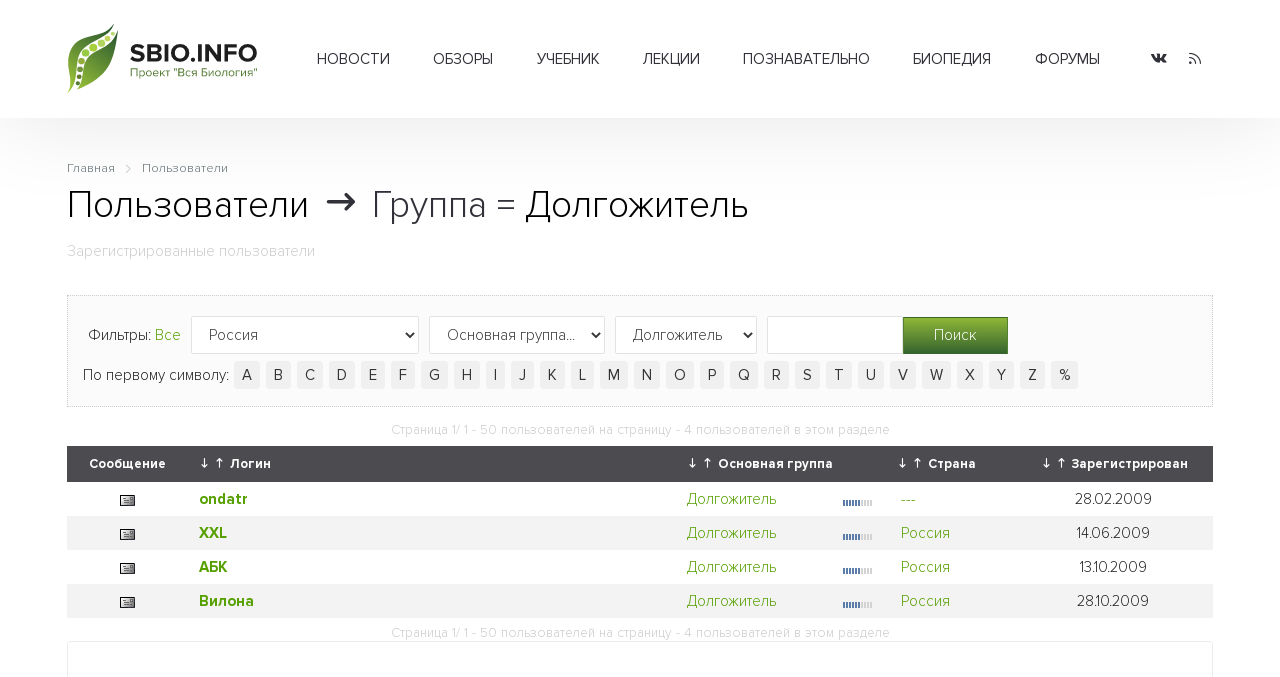

--- FILE ---
content_type: text/html; charset=UTF-8
request_url: https://sbio.info/users/group/9/sort/name-asc
body_size: 8442
content:
<!DOCTYPE html>
<html>
	<head>
		<title>Пользователи - Вся биология</title>
		<base href="https://sbio.info/" />
		<meta http-equiv="content-type" content="text/html; charset=UTF-8" />
		<meta name="description" content="Современная биология, научные обзоры, новости науки" />
		<meta name="keywords" content="клетка, биология, прокариоты, эукариоты, растения, животные, многоклеточные, структура, человек, биосфера, экология, учёные, библиотека, статьи, генетика, размножение, эволюция, учение, развитие, жизнь, новости, здоровье, организм, среда" />
		<meta name="generator" content="Seditio by Neocrome & Seditio Team https://seditio.org" />
		<meta http-equiv="pragma" content="no-cache" />
		<meta http-equiv="cache-control" content="no-cache" />
		<meta http-equiv="last-modified" content="Wed, 28 Jan 2026 17:12:18 GMT" />
		<link rel="shortcut icon" href="favicon.ico" />
		<meta property="og:site_name" content="Вся биология - Современная биология, научные обзоры, новости науки" />
		<meta property="og:title" content="Пользователи - Вся биология" />
		<meta property="og:description" content="Современная биология, научные обзоры, новости науки" />
		<meta property="og:url" content="https://sbio.info/users/group/9/sort/name-asc" />
		<meta property="og:type" content="website" />
		<meta property="og:locale" content="ru_RU" />
		<meta property="og:image" content="https://sbio.info/datas/resized/sbio.crop800x800.png" />
		<meta property="og:image:secure_url" content="https://sbio.info/datas/resized/sbio.crop800x800.png" />
		<meta property="og:image:width" content="800" />
		<meta property="og:image:height" content="800" />
		<meta name="twitter:card" content="summary" />
		<meta name="twitter:description" content="Современная биология, научные обзоры, новости науки" />
		<meta name="twitter:title" content="Пользователи - Вся биология" />
		<meta name="twitter:image" content="https://sbio.info/datas/resized/sbio.crop800x800.png" />
		<meta name="viewport" content="width=device-width, initial-scale=1">
		<link href="skins/sbio/css/main.css?v=32" type="text/css" rel="stylesheet" />
		<link rel="canonical" href="https://sbio.info/users/group/9/sort/name-asc" />
		<meta name="yandex-verification" content="2182ff59ecb99573" />
	</head>
<body>
	<header id="header">
		<div class="container container-header">
			<div class="header-wrapper">
				<div class="logo-col">
					 <a href="/" alt="Пользователи - Вся биология"><img class="logo" src="skins/sbio/img/logo.svg" alt="Пользователи - Вся биология"></a>
				</div>
				<div class="menu-col">
					<div class="menu-wrapper">
						<div class="menu">
							<ul class="level-0"><li class="has-children"><a href="/news/" data-mid="3">Новости</a><ul class="level-1"><li><a href="/news/newsbiol/" data-mid="7">Биология</a></li><li><a href="/news/newsevolut/" data-mid="8">Эволюция</a></li><li><a href="/news/newsgenet/" data-mid="9">Генетика</a></li><li><a href="/news/newsecology/" data-mid="10">Экология</a></li><li><a href="/news/newsmolbiol/" data-mid="11">Молекулярная биология</a></li><li><a href="/news/newsneirobio/" data-mid="12">Нейробиология</a></li><li><a href="/news/newsmed/" data-mid="13">Медицина</a></li><li><a href="/news/newsbioteh/" data-mid="14">Биотехнологии</a></li><li><a href="/news/newsait/" data-mid="15">События, выставки</a></li></ul></li><li class="has-children"><a href="/article/" data-mid="16">Обзоры</a><ul class="level-1"><li><a href="/article/artbiogeo/" data-mid="17">Биогеография</a></li><li><a href="/article/artcitolog/" data-mid="18">Цитология</a></li><li><a href="/article/artecology/" data-mid="19">Экология</a></li><li><a href="/article/artembriology/" data-mid="20">Эмбриология</a></li><li><a href="/article/artentomology/" data-mid="21">Энтомология</a></li><li><a href="/article/artmedicin/" data-mid="22">Медицина</a></li><li><a href="/article/artneirobio/" data-mid="23">Нейробиология</a></li><li><a href="/article/artbotanika/" data-mid="24">Ботаника</a></li><li><a href="/article/artgenetika/" data-mid="25">Генетика</a></li><li><a href="/article/artzoolog/" data-mid="26">Зоология</a></li><li><a href="/article/artmicrobio/" data-mid="27">Микробиология</a></li><li><a href="/article/artmolbiol/" data-mid="28">Молекулярная биология</a></li><li><a href="/article/artbiology/" data-mid="29">Биология</a></li><li><a href="/article/artornio/" data-mid="30">Орнитология</a></li><li><a href="/article/artevolution/" data-mid="31">Теория эволюции</a></li></ul></li><li class="has-children"><a href="/materials/" data-mid="32">Учебник</a><ul class="level-1"><li class="has-children"><a href="/materials/obbiology/" data-mid="33">Общая биология</a><ul class="level-2"><li><a href="/materials/obbiology/obbkletka/" data-mid="38">Клетка единица жизни</a></li><li><a href="/materials/obbiology/obbrazmn/" data-mid="39">Размножение и развитие организмов</a></li><li><a href="/materials/obbiology/obbosnovgen/" data-mid="40">Основы генетики и селекции</a></li><li><a href="/materials/obbiology/obbevolut/" data-mid="41">Эволюционное учение</a></li></ul></li><li class="has-children"><a href="/materials/orgbiol/" data-mid="34">Органический мир</a><ul class="level-2"><li><a href="/materials/orgbiol/orgprokariot/" data-mid="42">Прокариоты</a></li><li><a href="/materials/orgbiol/orgeukariot/" data-mid="43">Эукариоты</a></li><li><a href="/materials/orgbiol/orgrastnizsh/" data-mid="44">Царство Растения. Низшие растения</a></li><li><a href="/materials/orgbiol/orgrastvizsh/" data-mid="45">Высшие растения (строение и размножение)</a></li><li><a href="/materials/orgbiol/orgrastvizshkl/" data-mid="46">Высшие растения (классификация)</a></li><li><a href="/materials/orgbiol/orgodnoklet/" data-mid="47">Царство Животные. Одноклеточные</a></li><li><a href="/materials/orgbiol/orgmnogoklet/" data-mid="48">Царство Животные. Многоклеточные</a></li></ul></li><li class="has-children"><a href="/materials/chelovek/" data-mid="35">Человек и его здоровье</a><ul class="level-2"><li><a href="/materials/chelovek/chelstruktura/" data-mid="49">Структура тела человека</a></li><li><a href="/materials/chelovek/chelzgizn/" data-mid="50">Жизнедеятельность организма человека</a></li><li><a href="/materials/chelovek/anatatlas/" data-mid="51">Анатомия человека</a></li></ul></li><li class="has-children"><a href="/materials/organizm/" data-mid="36">Организм и среда</a><ul class="level-2"><li><a href="/materials/organizm/orgekology/orgekology/" data-mid="52">Основы экологии</a></li><li><a href="/materials/organizm/orgbiosfera/" data-mid="53">Основы учения о биосфере</a></li></ul></li><li class="has-children"><a href="/materials/histbio/" data-mid="37">История биологии</a><ul class="level-2"><li><a href="/materials/histbio/biohist/" data-mid="54">История биологии</a></li><li><a href="/materials/histbio/biologists/" data-mid="55">Учёные - биологи</a></li></ul></li></ul></li><li class="has-children"><a href="/lections/" data-mid="56">Лекции</a><ul class="level-1"><li><a href="/lections/rasteniya/" data-mid="57">Растения</a></li><li><a href="/lections/zhivotnye/" data-mid="58">Животные</a></li><li><a href="/lections/human/" data-mid="59">Человек</a></li></ul></li><li class="has-children"><a href="/zbiology/" data-mid="60">Познавательно</a><ul class="level-1"><li><a href="/zbiology/faktrasten/" data-mid="61">Из жизни растений</a></li><li><a href="/zbiology/faktanimal/" data-mid="62">Из жизни животных</a></li><li><a href="/zbiology/factanatomy/" data-mid="63">Из анатомии человека</a></li><li><a href="/zbiology/video/" data-mid="64">Видеоматериалы</a></li><li><a href="/gallery/" data-mid="65">Галереи</a></li></ul></li><li><a href="/dic/" data-mid="66">Биопедия</a></li><li><a href="/forums/" data-mid="67">Форумы</a></li></ul>
						</div>
					</div>
				</div>
				<div class="social-col">
					<ul class="socialmedia">
					  <li class="socialmedia-li">
						  <a title="Vkontakte" href="https://vk.com/sbioinfo" class="socialmedia-a" target="_blank" rel="nofollow">
							  <span class="ic-vk"></span>
						  </a>
					  </li>
					  <li class="socialmedia-li">
						  <a title="RSS Feed" href="/rss" class="socialmedia-a">
							  <span class="ic-rss"></span>
						  </a>
					  </li>
					</ul>
				</div>
				<div class="trigger-col">
					<a href="#0" class="nav-trigger"><span></span></a>
				</div>
			</div>
			<div class="mobile-menu">
				<div class="js-box">
					<div class="js-menu"></div>
					<div class="js-social"></div>
				</div>
			</div>
		</div>
	</header><main id="system">
	<div class="container">
		<div class="section-title">
<div class="breadcrumbs">
	<ol class="breadcrumb" itemscope="" itemtype="http://schema.org/BreadcrumbList">
		<li itemprop="itemListElement" itemscope="" itemtype="http://schema.org/ListItem">
			<a itemprop="item" href="/">
				<span itemprop="name">Главная</span>
				<meta itemprop="position" content="1">
			</a>
		</li>
		<li itemprop="itemListElement" itemscope="" itemtype="http://schema.org/ListItem">
			<a itemprop="item" href="users">
				<span itemprop="name">Пользователи</span>
				<meta itemprop="position" content="2">
			</a>
		</li>
	</ol>
</div>
			<h1><a href="users">Пользователи</a> <i class="ic-arrow-narrow-right"></i> Группа = <a href="users/group/9">Долгожитель</a></h1>
			<div class="section-desc">
				Зарегистрированные пользователи
			</div>
		</div>
		<div class="section-body">
			<div class="filters">
				<div class="filters-form"><form action="users/filter/search" method="post"><div>Фильтры: <a href="users">Все</a></div><div><select name="bycountry" size="1" onchange="sedjs.redirect(this)"><option value="users/filter/country_ru" >Россия</option><option value="users/filter/country_by" >Белоруссия</option><option value="users/filter/country_ua" >Украина</option><option value="users/filter/country_md" >Молдавия</option><option value="users/filter/country_ge" >Грузия</option><option value="users/filter/country_am" >Армения</option><option value="users/filter/country_az" >Азербайджан</option><option value="users/filter/country_kz" >Казахстан</option><option value="users/filter/country_uz" >Узбекистан</option><option value="users/filter/country_tm" >Туркмения</option><option value="users/filter/country_kg" >Кыргызстан</option><option value="users/filter/country_tj" >Таджикистан</option><option value="users/filter/country_ee" >Эстония</option><option value="users/filter/country_lt" >Литва</option><option value="users/filter/country_lv" >Латвия</option><option value="users">Страна...</option><option value="users/filter/country_00" >Нет записей</option><option value="users/filter/country_au" >Австралия</option><option value="users/filter/country_at" >Австрия</option><option value="users/filter/country_al" >Албания</option><option value="users/filter/country_dz" >Алжир</option><option value="users/filter/country_as" >Американские Острова...</option><option value="users/filter/country_ai" >Ангилья</option><option value="users/filter/country_ao" >Ангола</option><option value="users/filter/country_ad" >Андорра</option><option value="users/filter/country_aq" >Антарктида</option><option value="users/filter/country_ag" >Антигуа и Барбуда</option><option value="users/filter/country_ar" >Аргентина</option><option value="users/filter/country_aw" >Аруба</option><option value="users/filter/country_af" >Афганистан</option><option value="users/filter/country_bs" >Багамы</option><option value="users/filter/country_bd" >Бангладеш</option><option value="users/filter/country_bb" >Барбадос</option><option value="users/filter/country_bh" >Бахрейн</option><option value="users/filter/country_bz" >Белиз</option><option value="users/filter/country_be" >Бельгия</option><option value="users/filter/country_bj" >Бенин</option><option value="users/filter/country_bm" >Бермуды</option><option value="users/filter/country_bg" >Болгария</option><option value="users/filter/country_bo" >Боливия</option><option value="users/filter/country_ba" >Босния и Герцеговина</option><option value="users/filter/country_bw" >Ботсвана</option><option value="users/filter/country_br" >Бразилия</option><option value="users/filter/country_io" >Британская Территори...</option><option value="users/filter/country_bn" >Брунейский Даруссалам</option><option value="users/filter/country_bf" >Буркина-Фасо</option><option value="users/filter/country_bi" >Бурунди</option><option value="users/filter/country_bt" >Бутан</option><option value="users/filter/country_vu" >Вануату</option><option value="users/filter/country_va" >Ватикан</option><option value="users/filter/country_uk" >Великобритания</option><option value="users/filter/country_hu" >Венгрия</option><option value="users/filter/country_ve" >Венесуэла</option><option value="users/filter/country_vg" >Виргинские острова (...</option><option value="users/filter/country_vi" >Виргинские острова (...</option><option value="users/filter/country_tp" >Восточный Тимор</option><option value="users/filter/country_vn" >Вьетнам</option><option value="users/filter/country_ga" >Габон</option><option value="users/filter/country_ht" >Гаити</option><option value="users/filter/country_gy" >Гайана</option><option value="users/filter/country_gm" >Гамбия</option><option value="users/filter/country_gh" >Гана</option><option value="users/filter/country_gt" >Гватемала</option><option value="users/filter/country_gw" >Гвинея - Бисау</option><option value="users/filter/country_gn" >Гвинея</option><option value="users/filter/country_de" >Германия</option><option value="users/filter/country_gi" >Гибралтар</option><option value="users/filter/country_hn" >Гондурас</option><option value="users/filter/country_hk" >Гонконг</option><option value="users/filter/country_gd" >Гренада</option><option value="users/filter/country_gr" >Греция</option><option value="users/filter/country_gu" >Гуам</option><option value="users/filter/country_dk" >Дания</option><option value="users/filter/country_dj" >Джибути</option><option value="users/filter/country_dm" >Доминика</option><option value="users/filter/country_do" >Доминиканская Респуб...</option><option value="users/filter/country_eu" >Европа</option><option value="users/filter/country_eg" >Египет</option><option value="users/filter/country_zr" >Заир</option><option value="users/filter/country_zm" >Замбия</option><option value="users/filter/country_eh" >Западная Сахара</option><option value="users/filter/country_cv" >Зеленый мыс</option><option value="users/filter/country_zw" >Зимбабве</option><option value="users/filter/country_il" >Израиль</option><option value="users/filter/country_in" >Индия</option><option value="users/filter/country_id" >Индонезия</option><option value="users/filter/country_jo" >Иордания</option><option value="users/filter/country_iq" >Ирак</option><option value="users/filter/country_ir" >Иран</option><option value="users/filter/country_ie" >Ирландия</option><option value="users/filter/country_is" >Исландия</option><option value="users/filter/country_es" >Испания</option><option value="users/filter/country_it" >Италия</option><option value="users/filter/country_ye" >Йемен</option><option value="users/filter/country_kh" >Камбоджа</option><option value="users/filter/country_cm" >Камерун</option><option value="users/filter/country_ca" >Канада</option><option value="users/filter/country_qa" >Катар</option><option value="users/filter/country_ke" >Кения</option><option value="users/filter/country_cy" >Кипр</option><option value="users/filter/country_ki" >Кирибати</option><option value="users/filter/country_cn" >Китай</option><option value="users/filter/country_cc" >Кокосовые острова</option><option value="users/filter/country_co" >Колумбия</option><option value="users/filter/country_km" >Коморские острова</option><option value="users/filter/country_cg" >Конго</option><option value="users/filter/country_cr" >Коста-Рика</option><option value="users/filter/country_ci" >Кот-д'Ивуар</option><option value="users/filter/country_cu" >Куба</option><option value="users/filter/country_kw" >Кувейт</option><option value="users/filter/country_la" >Лаос</option><option value="users/filter/country_ls" >Лесото</option><option value="users/filter/country_lr" >Либерия</option><option value="users/filter/country_lb" >Ливан</option><option value="users/filter/country_ly" >Ливия</option><option value="users/filter/country_li" >Лихтенштейн</option><option value="users/filter/country_lu" >Люксембург</option><option value="users/filter/country_mu" >Маврикий</option><option value="users/filter/country_mr" >Мавритания</option><option value="users/filter/country_mg" >Мадагаскар</option><option value="users/filter/country_yt" >Майоттэ</option><option value="users/filter/country_mo" >Макау</option><option value="users/filter/country_mk" >Македония</option><option value="users/filter/country_mw" >Малави</option><option value="users/filter/country_my" >Малайзия</option><option value="users/filter/country_ml" >Мали</option><option value="users/filter/country_mv" >Мальдивы</option><option value="users/filter/country_mt" >Мальта</option><option value="users/filter/country_ma" >Марокко</option><option value="users/filter/country_mq" >Мартиника</option><option value="users/filter/country_mh" >Маршалловы острова</option><option value="users/filter/country_mm" >Маянмар</option><option value="users/filter/country_mx" >Мексика</option><option value="users/filter/country_fm" >Микронезия</option><option value="users/filter/country_mz" >Мозамбик</option><option value="users/filter/country_mc" >Монако</option><option value="users/filter/country_mn" >Монголия</option><option value="users/filter/country_ms" >Монтсеррат</option><option value="users/filter/country_na" >Намибия</option><option value="users/filter/country_nr" >Науру</option><option value="users/filter/country_np" >Непал</option><option value="users/filter/country_ne" >Нигер</option><option value="users/filter/country_ng" >Нигерия</option><option value="users/filter/country_an" >Нидерландские Антиль...</option><option value="users/filter/country_nl" >Нидерланды</option><option value="users/filter/country_ni" >Никарагуа</option><option value="users/filter/country_nu" >Ниуэ</option><option value="users/filter/country_nz" >Новая Зеландия</option><option value="users/filter/country_nc" >Новая Каледония</option><option value="users/filter/country_no" >Норвегия</option><option value="users/filter/country_ae" >Объединенные Арабски...</option><option value="users/filter/country_om" >Оман</option><option value="users/filter/country_bv" >Остров Бувет</option><option value="users/filter/country_gp" >Остров Гваделупа</option><option value="users/filter/country_gl" >Остров Гренландия</option><option value="users/filter/country_nf" >Остров Норфолк</option><option value="users/filter/country_cx" >Остров Рождества</option><option value="users/filter/country_ky" >Острова Кайман</option><option value="users/filter/country_ck" >Острова Кука</option><option value="users/filter/country_ws" >Острова Самоа</option><option value="users/filter/country_sj" >Острова Свальбарда и...</option><option value="users/filter/country_tc" >Острова Теркс и Кайкос</option><option value="users/filter/country_wf" >Острова Уоллис и Футуна</option><option value="users/filter/country_fo" >Острова Фароэ</option><option value="users/filter/country_hm" >Острова Херда и МакД...</option><option value="users/filter/country_pk" >Пакистан</option><option value="users/filter/country_pw" >Палау</option><option value="users/filter/country_ps" >Палестина</option><option value="users/filter/country_pa" >Панама</option><option value="users/filter/country_pg" >Папуа-Новая Гвинея</option><option value="users/filter/country_py" >Парагвай</option><option value="users/filter/country_pe" >Перу</option><option value="users/filter/country_pn" >Питкаирн</option><option value="users/filter/country_pl" >Польша</option><option value="users/filter/country_pt" >Португалия</option><option value="users/filter/country_pr" >Пуэрто-Рико</option><option value="users/filter/country_re" >Реюнион</option><option value="users/filter/country_rw" >Руанда</option><option value="users/filter/country_ro" >Румыния</option><option value="users/filter/country_sh" >С-. Элена</option><option value="users/filter/country_sv" >Сальвадор</option><option value="users/filter/country_sm" >Сан-Марино</option><option value="users/filter/country_st" >Сао Том И Принципе</option><option value="users/filter/country_sa" >Саудовская Аравия</option><option value="users/filter/country_sz" >Свазиленд</option><option value="users/filter/country_kp" >Северная Корея</option><option value="users/filter/country_mp" >Северные Марианские ...</option><option value="users/filter/country_sc" >Сейшельские острова</option><option value="users/filter/country_sn" >Сенегал</option><option value="users/filter/country_vc" >Сент-Винсент</option><option value="users/filter/country_kn" >Сент-Киттс И Невис</option><option value="users/filter/country_lc" >Сент-Люсия</option><option value="users/filter/country_sg" >Сингапур</option><option value="users/filter/country_sy" >Сирия</option><option value="users/filter/country_sk" >Словакия</option><option value="users/filter/country_si" >Словения</option><option value="users/filter/country_sb" >Соломоновы Острова</option><option value="users/filter/country_so" >Сомали</option><option value="users/filter/country_pm" >С-Пиерр И Миквелон</option><option value="users/filter/country_sd" >Судан</option><option value="users/filter/country_sr" >Суринам</option><option value="users/filter/country_us" >США</option><option value="users/filter/country_sl" >Сьерра-Леоне</option><option value="users/filter/country_th" >Таиланд</option><option value="users/filter/country_tw" >Tайвань</option><option value="users/filter/country_tz" >Танзания</option><option value="users/filter/country_tg" >Того</option><option value="users/filter/country_tk" >Токелау</option><option value="users/filter/country_to" >Тонга</option><option value="users/filter/country_tt" >Тринидад и Тобаго</option><option value="users/filter/country_tv" >Тувалу</option><option value="users/filter/country_tn" >Тунис</option><option value="users/filter/country_tr" >Турция</option><option value="users/filter/country_ug" >Уганда</option><option value="users/filter/country_uy" >Уругвай</option><option value="users/filter/country_fj" >Фиджи</option><option value="users/filter/country_ph" >Филиппины</option><option value="users/filter/country_fi" >Финляндия</option><option value="users/filter/country_fk" >Фолклендские острова</option><option value="users/filter/country_fr" >Франция</option><option value="users/filter/country_gf" >Французская Гвиана</option><option value="users/filter/country_pf" >Французская Полинезия</option><option value="users/filter/country_tf" >Французские Южные Те...</option><option value="users/filter/country_hr" >Хорватия</option><option value="users/filter/country_cf" >Центральноафриканска...</option><option value="users/filter/country_td" >Чад</option><option value="users/filter/country_cz" >Чешская республика</option><option value="users/filter/country_cl" >Чили</option><option value="users/filter/country_ch" >Швейцария</option><option value="users/filter/country_se" >Швеция</option><option value="users/filter/country_lk" >Шри-Ланка</option><option value="users/filter/country_ec" >Эквадор</option><option value="users/filter/country_gq" >Экваториальная Гвинея</option><option value="users/filter/country_er" >Эритрея</option><option value="users/filter/country_et" >Эфиопия</option><option value="users/filter/country_yu" >Югославия</option><option value="users/filter/country_za" >Южная Африка</option><option value="users/filter/country_gs" >Южная Грузия</option><option value="users/filter/country_kr" >Южная Корея</option><option value="users/filter/country_jm" >Ямайка</option><option value="users/filter/country_jp" >Япония</option></select></div><div><select name="bymaingroup" size="1" onchange="sedjs.redirect(this)"><option value="users">Основная группа...<option value="users/maingroup/5" > Админ<option value="users/maingroup/7" > Редактор<option value="users/maingroup/8" > Клуб Sbio.Info<option value="users/maingroup/9" > Долгожитель<option value="users/maingroup/6" > Модератор<option value="users/maingroup/2" > Inactive<option value="users/maingroup/3" > Забаннен<option value="users/maingroup/4" > Новичок</select></div><div><select name="bygroupms" size="1" onchange="sedjs.redirect(this)"><option value="users">Группа...<option value="users/group/5" > Админ<option value="users/group/7" > Редактор<option value="users/group/8" > Клуб Sbio.Info<option value="users/group/9" selected="selected"> Долгожитель<option value="users/group/6" > Модератор<option value="users/group/2" > Inactive<option value="users/group/3" > Забаннен<option value="users/group/4" > Новичок</select></div><div><input type="text" class="text" name="y" value="" size="16" maxlength="32" /><button type="submit" class="submit btn">Поиск</button></div><div><input type="hidden" id="x" name="x" value="GUEST" /></div></form></div>
				<div class="filters-alphafilters">
По первому символу: <a href="users/filter/A" class="alfabeta">A</a> <a href="users/filter/B" class="alfabeta">B</a> <a href="users/filter/C" class="alfabeta">C</a> <a href="users/filter/D" class="alfabeta">D</a> <a href="users/filter/E" class="alfabeta">E</a> <a href="users/filter/F" class="alfabeta">F</a> <a href="users/filter/G" class="alfabeta">G</a> <a href="users/filter/H" class="alfabeta">H</a> <a href="users/filter/I" class="alfabeta">I</a> <a href="users/filter/J" class="alfabeta">J</a> <a href="users/filter/K" class="alfabeta">K</a> <a href="users/filter/L" class="alfabeta">L</a> <a href="users/filter/M" class="alfabeta">M</a> <a href="users/filter/N" class="alfabeta">N</a> <a href="users/filter/O" class="alfabeta">O</a> <a href="users/filter/P" class="alfabeta">P</a> <a href="users/filter/Q" class="alfabeta">Q</a> <a href="users/filter/R" class="alfabeta">R</a> <a href="users/filter/S" class="alfabeta">S</a> <a href="users/filter/T" class="alfabeta">T</a> <a href="users/filter/U" class="alfabeta">U</a> <a href="users/filter/V" class="alfabeta">V</a> <a href="users/filter/W" class="alfabeta">W</a> <a href="users/filter/X" class="alfabeta">X</a> <a href="users/filter/Y" class="alfabeta">Y</a> <a href="users/filter/Z" class="alfabeta">Z</a> <a href="users/filter/_" class="alfabeta">%</a></div>
			</div>
			<div class="text-center descr">Страница 1/ 1 - 50 пользователей на страницу - 4 пользователей в этом разделе</div>
			<div class="table cells striped resp-table">
				<div class="table-head resp-table-head">
					<div class="table-row resp-table-row">
						<div class="table-th coltop text-center" style="width:120px;">Сообщение</div>
						<div class="table-th coltop text-left"><a href="users/group/9/sort/name-asc"><i class="ic-arrow-narrow-down"></i></a><a href="users/group/9/sort/name-desc"><i class="ic-arrow-narrow-up"></i></a> Логин</div>
						<div class="table-th coltop text-left" style="width:210px;"><a href="users/group/9/sort/maingrp-asc"><i class="ic-arrow-narrow-down"></i></a><a href="users/group/9/sort/maingrp-desc"><i class="ic-arrow-narrow-up"></i></a> Основная группа</div>
						<div class="table-th coltop text-left" style="width:128px;"><a href="users/group/9/sort/country-asc"><i class="ic-arrow-narrow-down"></i></a><a href="users/group/9/sort/country-desc"><i class="ic-arrow-narrow-up"></i></a> Страна</div>
						<div class="table-th coltop text-center" style="width:200px;"><a href="users/group/9/sort/regdate-asc"><i class="ic-arrow-narrow-down"></i></a><a href="users/group/9/sort/regdate-desc"><i class="ic-arrow-narrow-up"></i></a> Зарегистрирован</div>
					</div>
				</div>
				<div class="table-body resp-table-body">
				<div class="table-row resp-table-row">
					<div class="table-td text-center resp-table-td users-pm">
						<a href="pm/action/send?to=7366"><img src="skins/sbio/img/system/icon-pm.gif" alt="" /></a>
					</div>
					<div class="table-td text-left resp-table-td users-name" data-label="Логин">
						<strong><a href="users/details/7366"><span style="color:inherit;">ondatr</span></a></strong>
					</div>
					<div class="table-td text-left resp-table-td users-maingrp" data-label="Основная группа">
						<div class="maingrp-table">
							<div class="maingrp-td-title"><a href="users/group/9">Долгожитель</a></div>
							<div class="maingrp-td-icon"><img src="skins/sbio/img/system/stars6.gif" alt="" /></div>
						</div>
					</div>
					<div class="table-td text-left resp-table-td users-country" data-label="Страна">
						<a href="users/filter/country_00"><img src="system/img/flags/f-00.gif" alt="" /></a> <a href="users/filter/country_00">---</a>
					</div>
					<div class="table-td text-center resp-table-td users-regdate" data-label="Зарегистрирован">
						28.02.2009
					</div>
				</div>
				<div class="table-row resp-table-row">
					<div class="table-td text-center resp-table-td users-pm">
						<a href="pm/action/send?to=9497"><img src="skins/sbio/img/system/icon-pm.gif" alt="" /></a>
					</div>
					<div class="table-td text-left resp-table-td users-name" data-label="Логин">
						<strong><a href="users/details/9497"><span style="color:inherit;">XXL</span></a></strong>
					</div>
					<div class="table-td text-left resp-table-td users-maingrp" data-label="Основная группа">
						<div class="maingrp-table">
							<div class="maingrp-td-title"><a href="users/group/9">Долгожитель</a></div>
							<div class="maingrp-td-icon"><img src="skins/sbio/img/system/stars6.gif" alt="" /></div>
						</div>
					</div>
					<div class="table-td text-left resp-table-td users-country" data-label="Страна">
						<a href="users/filter/country_ru"><img src="system/img/flags/f-ru.gif" alt="" /></a> <a href="users/filter/country_ru">Россия</a>
					</div>
					<div class="table-td text-center resp-table-td users-regdate" data-label="Зарегистрирован">
						14.06.2009
					</div>
				</div>
				<div class="table-row resp-table-row">
					<div class="table-td text-center resp-table-td users-pm">
						<a href="pm/action/send?to=10925"><img src="skins/sbio/img/system/icon-pm.gif" alt="" /></a>
					</div>
					<div class="table-td text-left resp-table-td users-name" data-label="Логин">
						<strong><a href="users/details/10925"><span style="color:inherit;">АБК</span></a></strong>
					</div>
					<div class="table-td text-left resp-table-td users-maingrp" data-label="Основная группа">
						<div class="maingrp-table">
							<div class="maingrp-td-title"><a href="users/group/9">Долгожитель</a></div>
							<div class="maingrp-td-icon"><img src="skins/sbio/img/system/stars6.gif" alt="" /></div>
						</div>
					</div>
					<div class="table-td text-left resp-table-td users-country" data-label="Страна">
						<a href="users/filter/country_ru"><img src="system/img/flags/f-ru.gif" alt="" /></a> <a href="users/filter/country_ru">Россия</a>
					</div>
					<div class="table-td text-center resp-table-td users-regdate" data-label="Зарегистрирован">
						13.10.2009
					</div>
				</div>
				<div class="table-row resp-table-row">
					<div class="table-td text-center resp-table-td users-pm">
						<a href="pm/action/send?to=11159"><img src="skins/sbio/img/system/icon-pm.gif" alt="" /></a>
					</div>
					<div class="table-td text-left resp-table-td users-name" data-label="Логин">
						<strong><a href="users/details/11159"><span style="color:inherit;">Вилона</span></a></strong>
					</div>
					<div class="table-td text-left resp-table-td users-maingrp" data-label="Основная группа">
						<div class="maingrp-table">
							<div class="maingrp-td-title"><a href="users/group/9">Долгожитель</a></div>
							<div class="maingrp-td-icon"><img src="skins/sbio/img/system/stars6.gif" alt="" /></div>
						</div>
					</div>
					<div class="table-td text-left resp-table-td users-country" data-label="Страна">
						<a href="users/filter/country_ru"><img src="system/img/flags/f-ru.gif" alt="" /></a> <a href="users/filter/country_ru">Россия</a>
					</div>
					<div class="table-td text-center resp-table-td users-regdate" data-label="Зарегистрирован">
						28.10.2009
					</div>
				</div>
				</div>
			</div>
			<div class="text-center descr">Страница 1/ 1 - 50 пользователей на страницу - 4 пользователей в этом разделе</div>
		<div class="sidebar-box">
	<div class="sidebar-body">
		<script type="text/javascript">
<!--
var _acic={dataProvider:10,allowCookieMatch:false};(function(){var e=document.createElement("script");e.type="text/javascript";e.async=true;e.src="https://www.acint.net/aci.js";var t=document.getElementsByTagName("script")[0];t.parentNode.insertBefore(e,t)})()
//-->
</script>
	</div>
</div>
		</div>
	</div>
</main><footer id="footer">
		<div class="footer-top">
			<div class="container container-footer">
				<div class="footer-wrapper">
					<div class="footer-about-col">
						<h3>О проекте</h3>
						<p>"Вся биология" - это старейший научно-образовательный проект Рунета посвященный биологии и родственным наукам.
						У нас можно почитать последние новости о достижениях в современной биологии и медицине, а также найти образовательные материалы для школьников и студентов.</p>
						<p>Миссия проекта - предоставить информацию по всем разделам биологии в максимально доступной форме для обычного читателя.</p>
					</div>
					<div class="footer-menu-col">
						<div class="footer-menu-table">
							<div class="footer-menu-table-col">
								<div class="footer-menu">
									<ul class="level-0"><li><a href="/news/" data-mid="3">Новости</a></li><li><a href="/article/" data-mid="16">Обзоры</a></li><li><a href="/materials/" data-mid="32">Учебник</a></li><li><a href="/lections/" data-mid="56">Лекции</a></li><li><a href="/zbiology/" data-mid="60">Познавательно</a></li><li><a href="/dic/" data-mid="66">Биопедия</a></li><li><a href="/forums/" data-mid="67">Форумы</a></li></ul>
								</div>
							</div>
							<div class="footer-menu-table-col">
								<div class="footer-menu">
									<ul class="level-0"><li><a href="/about/about_project" data-mid="70">О проекте</a></li><li><a href="/about/contact" data-mid="71">Контакты</a></li><li><a href="/about/partners" data-mid="72">Сотрудничество</a></li><li><a href="/about/avtorams" data-mid="73">Авторам</a></li><li><a href="/about/usloviya_ispolzovaniya" data-mid="74">Условия использования</a></li></ul>
								</div>
							</div>
						</div>
					</div>
					<div class="footer-social-col">
						<ul class="socialmedia">
						  <li class="socialmedia-li">
							  <a title="Vkontakte" href="/go/?url=https://vk.com/sbioinfo" class="socialmedia-a" rel="nofollow" target="_blank">
								  <span class="ic-vk"></span>
							  </a>
						  </li>
						  <li class="socialmedia-li">
							  <a title="RSS Feed" href="/rss" class="socialmedia-a">
								  <span class="ic-rss"></span>
							  </a>
						  </li>
						</ul>
						<ul class="footer-auth">
						  <li><i class="ic-user"></i> <a href="login">Вход</a></li>
						  <li><i class="ic-plus"></i> <a href="register">Регистрация</a></li>
						</ul>
					</div>
				</div>
			</div>
		</div>
		<div class="footer-bottom">
			<div class="container">
				<div class="footer-bottom-table">
					<div class="footer-bottom-copyright">
						<p>2006-2022г. © "Вся биология" - Современная биология, научные обзоры, новости науки.</p>
					</div>
					<div class="footer-bottom-dev">
					<!--LiveInternet counter--><script type="text/javascript"><!--
					document.write("<a href='//www.liveinternet.ru/click' "+
					"target=_blank><img src='//counter.yadro.ru/hit?t16.1;r"+
					escape(document.referrer)+((typeof(screen)=="undefined")?"":
					";s"+screen.width+"*"+screen.height+"*"+(screen.colorDepth?
					screen.colorDepth:screen.pixelDepth))+";u"+escape(document.URL)+
					";"+Math.random()+
					"' alt='' title='LiveInternet: показано число просмотров за 24"+
					" часа, посетителей за 24 часа и за сегодня' "+
					"border='0' width='88' height='31'><\/a>")
					//--></script><!--/LiveInternet-->
					</div>
				</div>
				<div class="footer-stat">
					Страница создана за 0.052 секунд(ы)<!--<br />SQL общее время: 0 секунд(ы) - SQL запросов: 1 - Среднее время SQL: 0.0004 секунд(ы)-->
				</div>
			</div>
		</div>
	</footer>
	<script src="skins/sbio/js/main.js?v=23"></script>
	<!-- Yandex.Metrika counter -->
	<script type="text/javascript" >
	   (function(m,e,t,r,i,k,a){m[i]=m[i]||function(){(m[i].a=m[i].a||[]).push(arguments)};
	   m[i].l=1*new Date();
	   for (var j = 0; j < document.scripts.length; j++) {if (document.scripts[j].src === r) { return; }}
	   k=e.createElement(t),a=e.getElementsByTagName(t)[0],k.async=1,k.src=r,a.parentNode.insertBefore(k,a)})
	   (window, document, "script", "https://mc.yandex.ru/metrika/tag.js", "ym");
	   ym(90534798, "init", {
			clickmap:true,
			trackLinks:true,
			accurateTrackBounce:true,
			webvisor:true
	   });
	</script>
	<noscript><div><img src="https://mc.yandex.ru/watch/90534798" style="position:absolute; left:-9999px;" alt="" /></div></noscript>
	<!-- /Yandex.Metrika counter -->
</body>
</html>